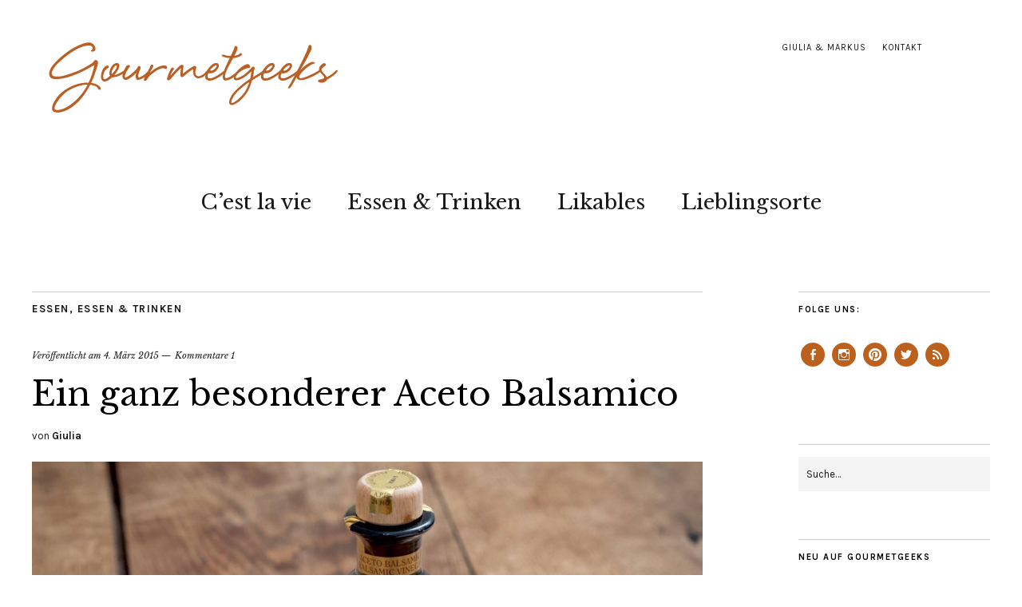

--- FILE ---
content_type: text/html; charset=UTF-8
request_url: https://www.gourmetgeeks.de/ein-ganz-besonderer-aceto-balsamico/
body_size: 16514
content:
<!DOCTYPE html>
<html lang="de">
<head>
	<meta charset="UTF-8" />
	<meta name="viewport" content="width=device-width,initial-scale=1">
	<link rel="profile" href="http://gmpg.org/xfn/11">
	<link rel="pingback" href="https://www.gourmetgeeks.de/xmlrpc.php">
	<!--[if lt IE 9]>
		<script src="https://www.gourmetgeeks.de/wp-content/themes/zuki/js/html5.js"></script>
	<![endif]-->
<meta name='robots' content='index, follow, max-image-preview:large, max-snippet:-1, max-video-preview:-1' />
	<style>img:is([sizes="auto" i], [sizes^="auto," i]) { contain-intrinsic-size: 3000px 1500px }</style>
	
	<!-- This site is optimized with the Yoast SEO plugin v25.3.1 - https://yoast.com/wordpress/plugins/seo/ -->
	<title>Ein ganz besonderer Aceto Balsamico - Gourmetgeeks</title>
	<meta name="description" content="Der Aceto Balsamico di Modena IGP Fondo Montebello - ein wahrer Genuss! Vor einiger Zeit probierten wir den Aceto Balsamico IGP di Modena Fondo Montebello" />
	<link rel="canonical" href="https://www.gourmetgeeks.de/ein-ganz-besonderer-aceto-balsamico/" />
	<meta property="og:locale" content="de_DE" />
	<meta property="og:type" content="article" />
	<meta property="og:title" content="Ein ganz besonderer Aceto Balsamico - Gourmetgeeks" />
	<meta property="og:description" content="Der Aceto Balsamico di Modena IGP Fondo Montebello - ein wahrer Genuss! Vor einiger Zeit probierten wir den Aceto Balsamico IGP di Modena Fondo Montebello" />
	<meta property="og:url" content="https://www.gourmetgeeks.de/ein-ganz-besonderer-aceto-balsamico/" />
	<meta property="og:site_name" content="Gourmetgeeks" />
	<meta property="article:publisher" content="https://www.facebook.com/gourmetgeeks" />
	<meta property="article:published_time" content="2015-03-04T11:48:47+00:00" />
	<meta property="article:modified_time" content="2016-07-14T10:52:57+00:00" />
	<meta property="og:image" content="https://www.gourmetgeeks.de/wp-content/uploads/2015/03/Balsamico24_1.jpg" />
	<meta property="og:image:width" content="1200" />
	<meta property="og:image:height" content="911" />
	<meta property="og:image:type" content="image/jpeg" />
	<meta name="author" content="Giulia" />
	<meta name="twitter:label1" content="Verfasst von" />
	<meta name="twitter:data1" content="Giulia" />
	<meta name="twitter:label2" content="Geschätzte Lesezeit" />
	<meta name="twitter:data2" content="1 Minute" />
	<script type="application/ld+json" class="yoast-schema-graph">{"@context":"https://schema.org","@graph":[{"@type":"WebPage","@id":"https://www.gourmetgeeks.de/ein-ganz-besonderer-aceto-balsamico/","url":"https://www.gourmetgeeks.de/ein-ganz-besonderer-aceto-balsamico/","name":"Ein ganz besonderer Aceto Balsamico - Gourmetgeeks","isPartOf":{"@id":"https://www.gourmetgeeks.de/#website"},"primaryImageOfPage":{"@id":"https://www.gourmetgeeks.de/ein-ganz-besonderer-aceto-balsamico/#primaryimage"},"image":{"@id":"https://www.gourmetgeeks.de/ein-ganz-besonderer-aceto-balsamico/#primaryimage"},"thumbnailUrl":"https://www.gourmetgeeks.de/wp-content/uploads/2015/03/Balsamico24_1.jpg","datePublished":"2015-03-04T11:48:47+00:00","dateModified":"2016-07-14T10:52:57+00:00","author":{"@id":"https://www.gourmetgeeks.de/#/schema/person/20b2eb6b2dbeb91ef39ffb90a6fb1f66"},"description":"Der Aceto Balsamico di Modena IGP Fondo Montebello - ein wahrer Genuss! Vor einiger Zeit probierten wir den Aceto Balsamico IGP di Modena Fondo Montebello","breadcrumb":{"@id":"https://www.gourmetgeeks.de/ein-ganz-besonderer-aceto-balsamico/#breadcrumb"},"inLanguage":"de","potentialAction":[{"@type":"ReadAction","target":["https://www.gourmetgeeks.de/ein-ganz-besonderer-aceto-balsamico/"]}]},{"@type":"ImageObject","inLanguage":"de","@id":"https://www.gourmetgeeks.de/ein-ganz-besonderer-aceto-balsamico/#primaryimage","url":"https://www.gourmetgeeks.de/wp-content/uploads/2015/03/Balsamico24_1.jpg","contentUrl":"https://www.gourmetgeeks.de/wp-content/uploads/2015/03/Balsamico24_1.jpg","width":1200,"height":911,"caption":"Aceto Balsamico"},{"@type":"BreadcrumbList","@id":"https://www.gourmetgeeks.de/ein-ganz-besonderer-aceto-balsamico/#breadcrumb","itemListElement":[{"@type":"ListItem","position":1,"name":"Home","item":"https://www.gourmetgeeks.de/"},{"@type":"ListItem","position":2,"name":"Blog","item":"https://www.gourmetgeeks.de/blog/"},{"@type":"ListItem","position":3,"name":"Ein ganz besonderer Aceto Balsamico"}]},{"@type":"WebSite","@id":"https://www.gourmetgeeks.de/#website","url":"https://www.gourmetgeeks.de/","name":"Gourmetgeeks","description":"C’est la vie, Essen &amp; Trinken, Likables und unsere Lieblingsorte","potentialAction":[{"@type":"SearchAction","target":{"@type":"EntryPoint","urlTemplate":"https://www.gourmetgeeks.de/?s={search_term_string}"},"query-input":{"@type":"PropertyValueSpecification","valueRequired":true,"valueName":"search_term_string"}}],"inLanguage":"de"},{"@type":"Person","@id":"https://www.gourmetgeeks.de/#/schema/person/20b2eb6b2dbeb91ef39ffb90a6fb1f66","name":"Giulia","image":{"@type":"ImageObject","inLanguage":"de","@id":"https://www.gourmetgeeks.de/#/schema/person/image/","url":"https://secure.gravatar.com/avatar/ada25d344f4f4b9c7340e3e64c053a3a00fdc5b7f0a90170f707d60601db0588?s=96&d=mm&r=g","contentUrl":"https://secure.gravatar.com/avatar/ada25d344f4f4b9c7340e3e64c053a3a00fdc5b7f0a90170f707d60601db0588?s=96&d=mm&r=g","caption":"Giulia"},"sameAs":["http://www.gourmetgeeks.de"],"url":"https://www.gourmetgeeks.de/author/giuls/"}]}</script>
	<!-- / Yoast SEO plugin. -->


<link rel='dns-prefetch' href='//secure.gravatar.com' />
<link rel='dns-prefetch' href='//stats.wp.com' />
<link rel='dns-prefetch' href='//fonts.googleapis.com' />
<link rel='dns-prefetch' href='//v0.wordpress.com' />
<link rel="alternate" type="application/rss+xml" title="Gourmetgeeks &raquo; Feed" href="https://www.gourmetgeeks.de/feed/" />
<link rel="alternate" type="application/rss+xml" title="Gourmetgeeks &raquo; Kommentar-Feed" href="https://www.gourmetgeeks.de/comments/feed/" />
<link rel="alternate" type="application/rss+xml" title="Gourmetgeeks &raquo; Ein ganz besonderer Aceto Balsamico-Kommentar-Feed" href="https://www.gourmetgeeks.de/ein-ganz-besonderer-aceto-balsamico/feed/" />
<script type="text/javascript">
/* <![CDATA[ */
window._wpemojiSettings = {"baseUrl":"https:\/\/s.w.org\/images\/core\/emoji\/16.0.1\/72x72\/","ext":".png","svgUrl":"https:\/\/s.w.org\/images\/core\/emoji\/16.0.1\/svg\/","svgExt":".svg","source":{"concatemoji":"https:\/\/www.gourmetgeeks.de\/wp-includes\/js\/wp-emoji-release.min.js?ver=0fe987a75b4cda29721db69ff9412d04"}};
/*! This file is auto-generated */
!function(s,n){var o,i,e;function c(e){try{var t={supportTests:e,timestamp:(new Date).valueOf()};sessionStorage.setItem(o,JSON.stringify(t))}catch(e){}}function p(e,t,n){e.clearRect(0,0,e.canvas.width,e.canvas.height),e.fillText(t,0,0);var t=new Uint32Array(e.getImageData(0,0,e.canvas.width,e.canvas.height).data),a=(e.clearRect(0,0,e.canvas.width,e.canvas.height),e.fillText(n,0,0),new Uint32Array(e.getImageData(0,0,e.canvas.width,e.canvas.height).data));return t.every(function(e,t){return e===a[t]})}function u(e,t){e.clearRect(0,0,e.canvas.width,e.canvas.height),e.fillText(t,0,0);for(var n=e.getImageData(16,16,1,1),a=0;a<n.data.length;a++)if(0!==n.data[a])return!1;return!0}function f(e,t,n,a){switch(t){case"flag":return n(e,"\ud83c\udff3\ufe0f\u200d\u26a7\ufe0f","\ud83c\udff3\ufe0f\u200b\u26a7\ufe0f")?!1:!n(e,"\ud83c\udde8\ud83c\uddf6","\ud83c\udde8\u200b\ud83c\uddf6")&&!n(e,"\ud83c\udff4\udb40\udc67\udb40\udc62\udb40\udc65\udb40\udc6e\udb40\udc67\udb40\udc7f","\ud83c\udff4\u200b\udb40\udc67\u200b\udb40\udc62\u200b\udb40\udc65\u200b\udb40\udc6e\u200b\udb40\udc67\u200b\udb40\udc7f");case"emoji":return!a(e,"\ud83e\udedf")}return!1}function g(e,t,n,a){var r="undefined"!=typeof WorkerGlobalScope&&self instanceof WorkerGlobalScope?new OffscreenCanvas(300,150):s.createElement("canvas"),o=r.getContext("2d",{willReadFrequently:!0}),i=(o.textBaseline="top",o.font="600 32px Arial",{});return e.forEach(function(e){i[e]=t(o,e,n,a)}),i}function t(e){var t=s.createElement("script");t.src=e,t.defer=!0,s.head.appendChild(t)}"undefined"!=typeof Promise&&(o="wpEmojiSettingsSupports",i=["flag","emoji"],n.supports={everything:!0,everythingExceptFlag:!0},e=new Promise(function(e){s.addEventListener("DOMContentLoaded",e,{once:!0})}),new Promise(function(t){var n=function(){try{var e=JSON.parse(sessionStorage.getItem(o));if("object"==typeof e&&"number"==typeof e.timestamp&&(new Date).valueOf()<e.timestamp+604800&&"object"==typeof e.supportTests)return e.supportTests}catch(e){}return null}();if(!n){if("undefined"!=typeof Worker&&"undefined"!=typeof OffscreenCanvas&&"undefined"!=typeof URL&&URL.createObjectURL&&"undefined"!=typeof Blob)try{var e="postMessage("+g.toString()+"("+[JSON.stringify(i),f.toString(),p.toString(),u.toString()].join(",")+"));",a=new Blob([e],{type:"text/javascript"}),r=new Worker(URL.createObjectURL(a),{name:"wpTestEmojiSupports"});return void(r.onmessage=function(e){c(n=e.data),r.terminate(),t(n)})}catch(e){}c(n=g(i,f,p,u))}t(n)}).then(function(e){for(var t in e)n.supports[t]=e[t],n.supports.everything=n.supports.everything&&n.supports[t],"flag"!==t&&(n.supports.everythingExceptFlag=n.supports.everythingExceptFlag&&n.supports[t]);n.supports.everythingExceptFlag=n.supports.everythingExceptFlag&&!n.supports.flag,n.DOMReady=!1,n.readyCallback=function(){n.DOMReady=!0}}).then(function(){return e}).then(function(){var e;n.supports.everything||(n.readyCallback(),(e=n.source||{}).concatemoji?t(e.concatemoji):e.wpemoji&&e.twemoji&&(t(e.twemoji),t(e.wpemoji)))}))}((window,document),window._wpemojiSettings);
/* ]]> */
</script>
<link rel='stylesheet' id='jetpack_related-posts-css' href='https://www.gourmetgeeks.de/wp-content/plugins/jetpack/modules/related-posts/related-posts.css?ver=20240116' type='text/css' media='all' />
<style id='wp-emoji-styles-inline-css' type='text/css'>

	img.wp-smiley, img.emoji {
		display: inline !important;
		border: none !important;
		box-shadow: none !important;
		height: 1em !important;
		width: 1em !important;
		margin: 0 0.07em !important;
		vertical-align: -0.1em !important;
		background: none !important;
		padding: 0 !important;
	}
</style>
<link rel='stylesheet' id='wp-block-library-css' href='https://www.gourmetgeeks.de/wp-includes/css/dist/block-library/style.min.css?ver=0fe987a75b4cda29721db69ff9412d04' type='text/css' media='all' />
<style id='classic-theme-styles-inline-css' type='text/css'>
/*! This file is auto-generated */
.wp-block-button__link{color:#fff;background-color:#32373c;border-radius:9999px;box-shadow:none;text-decoration:none;padding:calc(.667em + 2px) calc(1.333em + 2px);font-size:1.125em}.wp-block-file__button{background:#32373c;color:#fff;text-decoration:none}
</style>
<link rel='stylesheet' id='mediaelement-css' href='https://www.gourmetgeeks.de/wp-includes/js/mediaelement/mediaelementplayer-legacy.min.css?ver=4.2.17' type='text/css' media='all' />
<link rel='stylesheet' id='wp-mediaelement-css' href='https://www.gourmetgeeks.de/wp-includes/js/mediaelement/wp-mediaelement.min.css?ver=0fe987a75b4cda29721db69ff9412d04' type='text/css' media='all' />
<style id='jetpack-sharing-buttons-style-inline-css' type='text/css'>
.jetpack-sharing-buttons__services-list{display:flex;flex-direction:row;flex-wrap:wrap;gap:0;list-style-type:none;margin:5px;padding:0}.jetpack-sharing-buttons__services-list.has-small-icon-size{font-size:12px}.jetpack-sharing-buttons__services-list.has-normal-icon-size{font-size:16px}.jetpack-sharing-buttons__services-list.has-large-icon-size{font-size:24px}.jetpack-sharing-buttons__services-list.has-huge-icon-size{font-size:36px}@media print{.jetpack-sharing-buttons__services-list{display:none!important}}.editor-styles-wrapper .wp-block-jetpack-sharing-buttons{gap:0;padding-inline-start:0}ul.jetpack-sharing-buttons__services-list.has-background{padding:1.25em 2.375em}
</style>
<style id='global-styles-inline-css' type='text/css'>
:root{--wp--preset--aspect-ratio--square: 1;--wp--preset--aspect-ratio--4-3: 4/3;--wp--preset--aspect-ratio--3-4: 3/4;--wp--preset--aspect-ratio--3-2: 3/2;--wp--preset--aspect-ratio--2-3: 2/3;--wp--preset--aspect-ratio--16-9: 16/9;--wp--preset--aspect-ratio--9-16: 9/16;--wp--preset--color--black: #000000;--wp--preset--color--cyan-bluish-gray: #abb8c3;--wp--preset--color--white: #ffffff;--wp--preset--color--pale-pink: #f78da7;--wp--preset--color--vivid-red: #cf2e2e;--wp--preset--color--luminous-vivid-orange: #ff6900;--wp--preset--color--luminous-vivid-amber: #fcb900;--wp--preset--color--light-green-cyan: #7bdcb5;--wp--preset--color--vivid-green-cyan: #00d084;--wp--preset--color--pale-cyan-blue: #8ed1fc;--wp--preset--color--vivid-cyan-blue: #0693e3;--wp--preset--color--vivid-purple: #9b51e0;--wp--preset--gradient--vivid-cyan-blue-to-vivid-purple: linear-gradient(135deg,rgba(6,147,227,1) 0%,rgb(155,81,224) 100%);--wp--preset--gradient--light-green-cyan-to-vivid-green-cyan: linear-gradient(135deg,rgb(122,220,180) 0%,rgb(0,208,130) 100%);--wp--preset--gradient--luminous-vivid-amber-to-luminous-vivid-orange: linear-gradient(135deg,rgba(252,185,0,1) 0%,rgba(255,105,0,1) 100%);--wp--preset--gradient--luminous-vivid-orange-to-vivid-red: linear-gradient(135deg,rgba(255,105,0,1) 0%,rgb(207,46,46) 100%);--wp--preset--gradient--very-light-gray-to-cyan-bluish-gray: linear-gradient(135deg,rgb(238,238,238) 0%,rgb(169,184,195) 100%);--wp--preset--gradient--cool-to-warm-spectrum: linear-gradient(135deg,rgb(74,234,220) 0%,rgb(151,120,209) 20%,rgb(207,42,186) 40%,rgb(238,44,130) 60%,rgb(251,105,98) 80%,rgb(254,248,76) 100%);--wp--preset--gradient--blush-light-purple: linear-gradient(135deg,rgb(255,206,236) 0%,rgb(152,150,240) 100%);--wp--preset--gradient--blush-bordeaux: linear-gradient(135deg,rgb(254,205,165) 0%,rgb(254,45,45) 50%,rgb(107,0,62) 100%);--wp--preset--gradient--luminous-dusk: linear-gradient(135deg,rgb(255,203,112) 0%,rgb(199,81,192) 50%,rgb(65,88,208) 100%);--wp--preset--gradient--pale-ocean: linear-gradient(135deg,rgb(255,245,203) 0%,rgb(182,227,212) 50%,rgb(51,167,181) 100%);--wp--preset--gradient--electric-grass: linear-gradient(135deg,rgb(202,248,128) 0%,rgb(113,206,126) 100%);--wp--preset--gradient--midnight: linear-gradient(135deg,rgb(2,3,129) 0%,rgb(40,116,252) 100%);--wp--preset--font-size--small: 13px;--wp--preset--font-size--medium: 20px;--wp--preset--font-size--large: 36px;--wp--preset--font-size--x-large: 42px;--wp--preset--spacing--20: 0.44rem;--wp--preset--spacing--30: 0.67rem;--wp--preset--spacing--40: 1rem;--wp--preset--spacing--50: 1.5rem;--wp--preset--spacing--60: 2.25rem;--wp--preset--spacing--70: 3.38rem;--wp--preset--spacing--80: 5.06rem;--wp--preset--shadow--natural: 6px 6px 9px rgba(0, 0, 0, 0.2);--wp--preset--shadow--deep: 12px 12px 50px rgba(0, 0, 0, 0.4);--wp--preset--shadow--sharp: 6px 6px 0px rgba(0, 0, 0, 0.2);--wp--preset--shadow--outlined: 6px 6px 0px -3px rgba(255, 255, 255, 1), 6px 6px rgba(0, 0, 0, 1);--wp--preset--shadow--crisp: 6px 6px 0px rgba(0, 0, 0, 1);}:where(.is-layout-flex){gap: 0.5em;}:where(.is-layout-grid){gap: 0.5em;}body .is-layout-flex{display: flex;}.is-layout-flex{flex-wrap: wrap;align-items: center;}.is-layout-flex > :is(*, div){margin: 0;}body .is-layout-grid{display: grid;}.is-layout-grid > :is(*, div){margin: 0;}:where(.wp-block-columns.is-layout-flex){gap: 2em;}:where(.wp-block-columns.is-layout-grid){gap: 2em;}:where(.wp-block-post-template.is-layout-flex){gap: 1.25em;}:where(.wp-block-post-template.is-layout-grid){gap: 1.25em;}.has-black-color{color: var(--wp--preset--color--black) !important;}.has-cyan-bluish-gray-color{color: var(--wp--preset--color--cyan-bluish-gray) !important;}.has-white-color{color: var(--wp--preset--color--white) !important;}.has-pale-pink-color{color: var(--wp--preset--color--pale-pink) !important;}.has-vivid-red-color{color: var(--wp--preset--color--vivid-red) !important;}.has-luminous-vivid-orange-color{color: var(--wp--preset--color--luminous-vivid-orange) !important;}.has-luminous-vivid-amber-color{color: var(--wp--preset--color--luminous-vivid-amber) !important;}.has-light-green-cyan-color{color: var(--wp--preset--color--light-green-cyan) !important;}.has-vivid-green-cyan-color{color: var(--wp--preset--color--vivid-green-cyan) !important;}.has-pale-cyan-blue-color{color: var(--wp--preset--color--pale-cyan-blue) !important;}.has-vivid-cyan-blue-color{color: var(--wp--preset--color--vivid-cyan-blue) !important;}.has-vivid-purple-color{color: var(--wp--preset--color--vivid-purple) !important;}.has-black-background-color{background-color: var(--wp--preset--color--black) !important;}.has-cyan-bluish-gray-background-color{background-color: var(--wp--preset--color--cyan-bluish-gray) !important;}.has-white-background-color{background-color: var(--wp--preset--color--white) !important;}.has-pale-pink-background-color{background-color: var(--wp--preset--color--pale-pink) !important;}.has-vivid-red-background-color{background-color: var(--wp--preset--color--vivid-red) !important;}.has-luminous-vivid-orange-background-color{background-color: var(--wp--preset--color--luminous-vivid-orange) !important;}.has-luminous-vivid-amber-background-color{background-color: var(--wp--preset--color--luminous-vivid-amber) !important;}.has-light-green-cyan-background-color{background-color: var(--wp--preset--color--light-green-cyan) !important;}.has-vivid-green-cyan-background-color{background-color: var(--wp--preset--color--vivid-green-cyan) !important;}.has-pale-cyan-blue-background-color{background-color: var(--wp--preset--color--pale-cyan-blue) !important;}.has-vivid-cyan-blue-background-color{background-color: var(--wp--preset--color--vivid-cyan-blue) !important;}.has-vivid-purple-background-color{background-color: var(--wp--preset--color--vivid-purple) !important;}.has-black-border-color{border-color: var(--wp--preset--color--black) !important;}.has-cyan-bluish-gray-border-color{border-color: var(--wp--preset--color--cyan-bluish-gray) !important;}.has-white-border-color{border-color: var(--wp--preset--color--white) !important;}.has-pale-pink-border-color{border-color: var(--wp--preset--color--pale-pink) !important;}.has-vivid-red-border-color{border-color: var(--wp--preset--color--vivid-red) !important;}.has-luminous-vivid-orange-border-color{border-color: var(--wp--preset--color--luminous-vivid-orange) !important;}.has-luminous-vivid-amber-border-color{border-color: var(--wp--preset--color--luminous-vivid-amber) !important;}.has-light-green-cyan-border-color{border-color: var(--wp--preset--color--light-green-cyan) !important;}.has-vivid-green-cyan-border-color{border-color: var(--wp--preset--color--vivid-green-cyan) !important;}.has-pale-cyan-blue-border-color{border-color: var(--wp--preset--color--pale-cyan-blue) !important;}.has-vivid-cyan-blue-border-color{border-color: var(--wp--preset--color--vivid-cyan-blue) !important;}.has-vivid-purple-border-color{border-color: var(--wp--preset--color--vivid-purple) !important;}.has-vivid-cyan-blue-to-vivid-purple-gradient-background{background: var(--wp--preset--gradient--vivid-cyan-blue-to-vivid-purple) !important;}.has-light-green-cyan-to-vivid-green-cyan-gradient-background{background: var(--wp--preset--gradient--light-green-cyan-to-vivid-green-cyan) !important;}.has-luminous-vivid-amber-to-luminous-vivid-orange-gradient-background{background: var(--wp--preset--gradient--luminous-vivid-amber-to-luminous-vivid-orange) !important;}.has-luminous-vivid-orange-to-vivid-red-gradient-background{background: var(--wp--preset--gradient--luminous-vivid-orange-to-vivid-red) !important;}.has-very-light-gray-to-cyan-bluish-gray-gradient-background{background: var(--wp--preset--gradient--very-light-gray-to-cyan-bluish-gray) !important;}.has-cool-to-warm-spectrum-gradient-background{background: var(--wp--preset--gradient--cool-to-warm-spectrum) !important;}.has-blush-light-purple-gradient-background{background: var(--wp--preset--gradient--blush-light-purple) !important;}.has-blush-bordeaux-gradient-background{background: var(--wp--preset--gradient--blush-bordeaux) !important;}.has-luminous-dusk-gradient-background{background: var(--wp--preset--gradient--luminous-dusk) !important;}.has-pale-ocean-gradient-background{background: var(--wp--preset--gradient--pale-ocean) !important;}.has-electric-grass-gradient-background{background: var(--wp--preset--gradient--electric-grass) !important;}.has-midnight-gradient-background{background: var(--wp--preset--gradient--midnight) !important;}.has-small-font-size{font-size: var(--wp--preset--font-size--small) !important;}.has-medium-font-size{font-size: var(--wp--preset--font-size--medium) !important;}.has-large-font-size{font-size: var(--wp--preset--font-size--large) !important;}.has-x-large-font-size{font-size: var(--wp--preset--font-size--x-large) !important;}
:where(.wp-block-post-template.is-layout-flex){gap: 1.25em;}:where(.wp-block-post-template.is-layout-grid){gap: 1.25em;}
:where(.wp-block-columns.is-layout-flex){gap: 2em;}:where(.wp-block-columns.is-layout-grid){gap: 2em;}
:root :where(.wp-block-pullquote){font-size: 1.5em;line-height: 1.6;}
</style>
<link rel='stylesheet' id='zuki-flex-slider-style-css' href='https://www.gourmetgeeks.de/wp-content/themes/zuki/js/flex-slider/flexslider.css?ver=0fe987a75b4cda29721db69ff9412d04' type='text/css' media='all' />
<link rel='stylesheet' id='zuki-fonts-css' href='//fonts.googleapis.com/css?family=Libre+Baskerville%3A400%2C700%2C400italic%7CKarla%3A400%2C400italic%2C700%2C700italic%26subset%3Dlatin%2Clatin-ext&#038;subset=latin%2Clatin-ext' type='text/css' media='all' />
<link rel='stylesheet' id='genericons-css' href='https://www.gourmetgeeks.de/wp-content/plugins/jetpack/_inc/genericons/genericons/genericons.css?ver=3.1' type='text/css' media='all' />
<link rel='stylesheet' id='zuki-style-css' href='https://www.gourmetgeeks.de/wp-content/themes/zuki/style.css?ver=20140630' type='text/css' media='all' />
<style id='akismet-widget-style-inline-css' type='text/css'>

			.a-stats {
				--akismet-color-mid-green: #357b49;
				--akismet-color-white: #fff;
				--akismet-color-light-grey: #f6f7f7;

				max-width: 350px;
				width: auto;
			}

			.a-stats * {
				all: unset;
				box-sizing: border-box;
			}

			.a-stats strong {
				font-weight: 600;
			}

			.a-stats a.a-stats__link,
			.a-stats a.a-stats__link:visited,
			.a-stats a.a-stats__link:active {
				background: var(--akismet-color-mid-green);
				border: none;
				box-shadow: none;
				border-radius: 8px;
				color: var(--akismet-color-white);
				cursor: pointer;
				display: block;
				font-family: -apple-system, BlinkMacSystemFont, 'Segoe UI', 'Roboto', 'Oxygen-Sans', 'Ubuntu', 'Cantarell', 'Helvetica Neue', sans-serif;
				font-weight: 500;
				padding: 12px;
				text-align: center;
				text-decoration: none;
				transition: all 0.2s ease;
			}

			/* Extra specificity to deal with TwentyTwentyOne focus style */
			.widget .a-stats a.a-stats__link:focus {
				background: var(--akismet-color-mid-green);
				color: var(--akismet-color-white);
				text-decoration: none;
			}

			.a-stats a.a-stats__link:hover {
				filter: brightness(110%);
				box-shadow: 0 4px 12px rgba(0, 0, 0, 0.06), 0 0 2px rgba(0, 0, 0, 0.16);
			}

			.a-stats .count {
				color: var(--akismet-color-white);
				display: block;
				font-size: 1.5em;
				line-height: 1.4;
				padding: 0 13px;
				white-space: nowrap;
			}
		
</style>
<link rel='stylesheet' id='tablepress-default-css' href='https://www.gourmetgeeks.de/wp-content/tablepress-combined.min.css?ver=16' type='text/css' media='all' />
<link rel='stylesheet' id='sharedaddy-css' href='https://www.gourmetgeeks.de/wp-content/plugins/jetpack/modules/sharedaddy/sharing.css?ver=14.7' type='text/css' media='all' />
<link rel='stylesheet' id='social-logos-css' href='https://www.gourmetgeeks.de/wp-content/plugins/jetpack/_inc/social-logos/social-logos.min.css?ver=14.7' type='text/css' media='all' />
<script type="text/javascript" id="jetpack_related-posts-js-extra">
/* <![CDATA[ */
var related_posts_js_options = {"post_heading":"h4"};
/* ]]> */
</script>
<script type="text/javascript" src="https://www.gourmetgeeks.de/wp-content/plugins/jetpack/_inc/build/related-posts/related-posts.min.js?ver=20240116" id="jetpack_related-posts-js"></script>
<script type="text/javascript" src="https://www.gourmetgeeks.de/wp-content/plugins/wp-retina-2x/app/picturefill.min.js?ver=1741979752" id="wr2x-picturefill-js-js"></script>
<script type="text/javascript" src="https://www.gourmetgeeks.de/wp-includes/js/jquery/jquery.min.js?ver=3.7.1" id="jquery-core-js"></script>
<script type="text/javascript" src="https://www.gourmetgeeks.de/wp-includes/js/jquery/jquery-migrate.min.js?ver=3.4.1" id="jquery-migrate-js"></script>
<script type="text/javascript" src="https://www.gourmetgeeks.de/wp-content/themes/zuki/js/jquery.fitvids.js?ver=1.1" id="zuki-fitvids-js"></script>
<script type="text/javascript" src="https://www.gourmetgeeks.de/wp-content/themes/zuki/js/flex-slider/jquery.flexslider-min.js?ver=0fe987a75b4cda29721db69ff9412d04" id="zuki-flex-slider-js"></script>
<script type="text/javascript" src="https://www.gourmetgeeks.de/wp-content/themes/zuki/js/functions.js?ver=20140426" id="zuki-script-js"></script>
<link rel="https://api.w.org/" href="https://www.gourmetgeeks.de/wp-json/" /><link rel="alternate" title="JSON" type="application/json" href="https://www.gourmetgeeks.de/wp-json/wp/v2/posts/226" /><link rel="EditURI" type="application/rsd+xml" title="RSD" href="https://www.gourmetgeeks.de/xmlrpc.php?rsd" />

<link rel='shortlink' href='https://wp.me/p5AATr-3E' />
<link rel="alternate" title="oEmbed (JSON)" type="application/json+oembed" href="https://www.gourmetgeeks.de/wp-json/oembed/1.0/embed?url=https%3A%2F%2Fwww.gourmetgeeks.de%2Fein-ganz-besonderer-aceto-balsamico%2F" />
<link rel="alternate" title="oEmbed (XML)" type="text/xml+oembed" href="https://www.gourmetgeeks.de/wp-json/oembed/1.0/embed?url=https%3A%2F%2Fwww.gourmetgeeks.de%2Fein-ganz-besonderer-aceto-balsamico%2F&#038;format=xml" />
	<style>img#wpstats{display:none}</style>
			<style type="text/css">
		.widget-area p.summary a,
		.entry-content p a,
		.entry-content li a,
		.page .entry-content p a,
		blockquote cite a,
		.textwidget a,
		#comments .comment-text a,
		.authorbox p.author-description a {color: #bb601d;}
		.widget_zuki_recentposts_color .bg-wrap {background: ;}
		.archive-menu-content {background: #f7f0e4;}
	</style>
			<style type="text/css" id="zuki-header-css">
			#site-title h1,
		#site-title h2.site-description {
			display: none;
		}

		</style>
	<style type="text/css" id="custom-background-css">
body.custom-background { background-color: #ffffff; }
</style>
	<link rel="icon" href="https://www.gourmetgeeks.de/wp-content/uploads/2017/05/cropped-logo-gourmetgeeks-32x32.png" sizes="32x32" />
<link rel="icon" href="https://www.gourmetgeeks.de/wp-content/uploads/2017/05/cropped-logo-gourmetgeeks-192x192.png" sizes="192x192" />
<link rel="apple-touch-icon" href="https://www.gourmetgeeks.de/wp-content/uploads/2017/05/cropped-logo-gourmetgeeks-180x180.png" />
<meta name="msapplication-TileImage" content="https://www.gourmetgeeks.de/wp-content/uploads/2017/05/cropped-logo-gourmetgeeks-270x270.png" />
</head>

<body class="wp-singular post-template-default single single-post postid-226 single-format-standard custom-background wp-theme-zuki">

	<div id="container">

		<header id="masthead" class="cf" role="banner">

							<nav id="header-top-nav">
					<ul id="menu-headmenu" class="menu"><li id="menu-item-88" class="menu-item menu-item-type-post_type menu-item-object-page menu-item-88"><a href="https://www.gourmetgeeks.de/ueber-uns/">Giulia &#038; Markus</a></li>
<li id="menu-item-87" class="menu-item menu-item-type-post_type menu-item-object-page menu-item-87"><a href="https://www.gourmetgeeks.de/kontakt/">Kontakt</a></li>
</ul>				</nav><!-- end #header-top -->
			
			<div id="site-title">
							<div id="site-header">
					<a href="https://www.gourmetgeeks.de/" rel="home"><img src="https://www.gourmetgeeks.de/wp-content/uploads/2015/02/cropped-logo_karamell.png" width="400" height="100" alt=""></a>
				</div><!-- end #site-header -->
							<h1><a href="https://www.gourmetgeeks.de/" title="Gourmetgeeks">Gourmetgeeks</a></h1>
							<h2 class="site-description">C’est la vie, Essen &amp; Trinken, Likables und unsere Lieblingsorte</h2>
						</div><!-- end #site-title -->

			<a href="#menuopen" id="mobile-menu-toggle"><span>Menü</span></a>

			<div id="mobile-menu-wrap" class="cf">
									<div class="search-box">
						<a href="#" id="search-toggle"><span>Suche</span></a>
						
<form method="get" id="searchform" class="searchform" action="https://www.gourmetgeeks.de/" role="search">
	<label for="s" class="screen-reader-text"><span>Suche</span></label>
	<input type="text" class="search-field" name="s" id="s" placeholder="Suche&hellip;" />
	<input type="submit" class="submit" name="submit" id="searchsubmit" value="Suche" />
</form>					</div><!-- end .search-box -->
								<nav id="site-nav" class="cf">
					<ul id="menu-main" class="nav-menu"><li id="menu-item-4307" class="menu-item menu-item-type-taxonomy menu-item-object-category menu-item-4307"><a href="https://www.gourmetgeeks.de/category/c-est-la-vie/">C&#8217;est la vie</a></li>
<li id="menu-item-3282" class="menu-item menu-item-type-taxonomy menu-item-object-category current-post-ancestor current-menu-parent current-post-parent menu-item-has-children menu-item-3282"><a href="https://www.gourmetgeeks.de/category/essen-und-trinken/">Essen &#038; Trinken</a>
<ul class="sub-menu">
	<li id="menu-item-30" class="menu-item menu-item-type-taxonomy menu-item-object-category menu-item-30"><a href="https://www.gourmetgeeks.de/category/rezepte/">Rezepte</a></li>
</ul>
</li>
<li id="menu-item-4308" class="menu-item menu-item-type-taxonomy menu-item-object-category menu-item-4308"><a href="https://www.gourmetgeeks.de/category/likables/">Likables</a></li>
<li id="menu-item-29" class="menu-item menu-item-type-taxonomy menu-item-object-category menu-item-29"><a href="https://www.gourmetgeeks.de/category/places/">Lieblingsorte</a></li>
</ul>				</nav><!-- end #site-nav -->
				<a href="#menuclose" id="mobile-menu-close"><span>Menü schiessen</span></a>
			</div><!-- end #mobile-menu-wrap -->

			
		</header><!-- end #masthead -->

<div id="main-wrap">
	<div id="primary" class="site-content cf" role="main">
		
<article id="post-226" class="post-226 post type-post status-publish format-standard has-post-thumbnail hentry category-essen category-essen-und-trinken">

	<header class="entry-header">
		<div class="entry-cats">
			<a href="https://www.gourmetgeeks.de/category/essen/" rel="category tag">Essen</a>, <a href="https://www.gourmetgeeks.de/category/essen-und-trinken/" rel="category tag">Essen &amp; Trinken</a>		</div><!-- end .entry-cats -->

		<div class="entry-date">
			Veröffentlicht am <a href="https://www.gourmetgeeks.de/ein-ganz-besonderer-aceto-balsamico/">4. März 2015</a>
		</div><!-- end .entry-date -->
					<div class="entry-comments">
				<a href="https://www.gourmetgeeks.de/ein-ganz-besonderer-aceto-balsamico/#comments">Kommentare 1</a>			</div><!-- end .entry-comments -->
				
		<h1 class="entry-title">Ein ganz besonderer Aceto Balsamico</h1>
		<div class="entry-author">
			von <a href="https://www.gourmetgeeks.de/author/giuls/" title="Alle Artikel von Giulia">Giulia</a>		</div><!-- end .entry-author -->
	</header><!-- end .entry-header -->

			<div class="entry-thumbnail">
			<a href="https://www.gourmetgeeks.de/ein-ganz-besonderer-aceto-balsamico/" title="Permalink zu Ein ganz besonderer Aceto Balsamico"><img width="1200" height="911" src="https://www.gourmetgeeks.de/wp-content/uploads/2015/03/Balsamico24_1.jpg" class="attachment-post-thumbnail size-post-thumbnail wp-post-image" alt="Aceto Balsamico" decoding="async" srcset="https://www.gourmetgeeks.de/wp-content/uploads/2015/03/Balsamico24_1.jpg 1200w, https://www.gourmetgeeks.de/wp-content/uploads/2015/03/Balsamico24_1-300x228.jpg 300w, https://www.gourmetgeeks.de/wp-content/uploads/2015/03/Balsamico24_1-768x583.jpg 768w, https://www.gourmetgeeks.de/wp-content/uploads/2015/03/Balsamico24_1-1024x777.jpg 1024w, https://www.gourmetgeeks.de/wp-content/uploads/2015/03/Balsamico24_1-300x228@2x.jpg 600w" sizes="(max-width: 1200px) 100vw, 1200px" data-attachment-id="357" data-permalink="https://www.gourmetgeeks.de/ein-ganz-besonderer-aceto-balsamico/balsamico24_1/" data-orig-file="https://www.gourmetgeeks.de/wp-content/uploads/2015/03/Balsamico24_1.jpg" data-orig-size="1200,911" data-comments-opened="1" data-image-meta="{&quot;aperture&quot;:&quot;0&quot;,&quot;credit&quot;:&quot;&quot;,&quot;camera&quot;:&quot;&quot;,&quot;caption&quot;:&quot;&quot;,&quot;created_timestamp&quot;:&quot;1425426178&quot;,&quot;copyright&quot;:&quot;&quot;,&quot;focal_length&quot;:&quot;0&quot;,&quot;iso&quot;:&quot;0&quot;,&quot;shutter_speed&quot;:&quot;0&quot;,&quot;title&quot;:&quot;&quot;,&quot;orientation&quot;:&quot;1&quot;}" data-image-title="Aceto Balsamico" data-image-description="" data-image-caption="" data-medium-file="https://www.gourmetgeeks.de/wp-content/uploads/2015/03/Balsamico24_1-300x228.jpg" data-large-file="https://www.gourmetgeeks.de/wp-content/uploads/2015/03/Balsamico24_1-1024x777.jpg" /></a>
		</div><!-- end .entry-thumbnail -->
	
	<div class="entry-content">
		<h2>Vor einiger Zeit probierten wir zum ersten Mal den Aceto Balsamico IGP di Modena Fondo Montebello und waren begeistert.</h2>
<p>Er schmeckt uns so gut, dass wir nicht nur unser Tomate-Mozzarella damit verfeinern, sondern ihn auch gerne mal pur, auf gutem Käse oder mit Brot essen. Der Balsamico hat genau die richtige Ausgewogenheit zwischen Säure und Süße. Durch seine sirupartige Konsistenz sieht es außerdem toll aus, wenn man seine Speisen damit übergießt &#8211; wir haben fast alle unsere Speisen damit übergossen, sodass unsere erste Flasche auch in kürzester Zeit leer war. In Zukunft werden wir noch testen, wie er über Obstsalat und in Saucen schmeckt.<br />
Auf Grund des hohen Preises verwenden wir ihn sparsam für besondere Köstlichkeiten. In einfachen Salaten oder bei unseren selbstgemachten <a href="https://www.gourmetgeeks.de/die-weltbesten-balsamico-zwiebeln/">Balsamico Zwiebeln</a> verwenden wir einen normalen Balsamico.<br />
Zur Zeit steht er in unserer Küche zwischen den Olivenölen und die schöne Flasche macht dort richtig was her.<br />
Von allen Balsamicos, die wir bisher probiert haben, ist dieser unser klarer Favorit und darf in unserer Küche nicht mehr fehlen.</p>
<div id="attachment_358" style="width: 850px" class="wp-caption aligncenter"><a href="https://www.gourmetgeeks.de/wp-content/uploads/2015/03/Balsamico24_2.jpg"><img decoding="async" aria-describedby="caption-attachment-358" data-attachment-id="358" data-permalink="https://www.gourmetgeeks.de/ein-ganz-besonderer-aceto-balsamico/balsamico24_2/" data-orig-file="https://www.gourmetgeeks.de/wp-content/uploads/2015/03/Balsamico24_2.jpg" data-orig-size="1200,800" data-comments-opened="1" data-image-meta="{&quot;aperture&quot;:&quot;5.6&quot;,&quot;credit&quot;:&quot;&quot;,&quot;camera&quot;:&quot;X100T&quot;,&quot;caption&quot;:&quot;&quot;,&quot;created_timestamp&quot;:&quot;1424810623&quot;,&quot;copyright&quot;:&quot;&quot;,&quot;focal_length&quot;:&quot;23&quot;,&quot;iso&quot;:&quot;200&quot;,&quot;shutter_speed&quot;:&quot;0.05&quot;,&quot;title&quot;:&quot;&quot;,&quot;orientation&quot;:&quot;1&quot;}" data-image-title="Aceto Balsamico" data-image-description="" data-image-caption="" data-medium-file="https://www.gourmetgeeks.de/wp-content/uploads/2015/03/Balsamico24_2-300x200.jpg" data-large-file="https://www.gourmetgeeks.de/wp-content/uploads/2015/03/Balsamico24_2-1024x683.jpg" class="wp-image-358 size-large" src="https://www.gourmetgeeks.de/wp-content/uploads/2015/03/Balsamico24_2-1024x683.jpg" alt="Aceto Balsamico" width="840" height="560" srcset="https://www.gourmetgeeks.de/wp-content/uploads/2015/03/Balsamico24_2-1024x683.jpg 1024w, https://www.gourmetgeeks.de/wp-content/uploads/2015/03/Balsamico24_2-300x200.jpg 300w, https://www.gourmetgeeks.de/wp-content/uploads/2015/03/Balsamico24_2-768x512.jpg 768w, https://www.gourmetgeeks.de/wp-content/uploads/2015/03/Balsamico24_2-840x560.jpg 840w, https://www.gourmetgeeks.de/wp-content/uploads/2015/03/Balsamico24_2.jpg 1200w, https://www.gourmetgeeks.de/wp-content/uploads/2015/03/Balsamico24_2-300x200@2x.jpg 600w" sizes="(max-width: 840px) 100vw, 840px" /></a><p id="caption-attachment-358" class="wp-caption-text">Tomate Mozarella wird zur Köstlichkeit</p></div>
<p>Unsere Empfehlung: Probiert den Balsamico unbedingt mit Tomate-Mozzarella &#8211; ein wahrer Genuss!</p>
<p>Es gibt verschiedene Sorten des Fondo Montebello, wir haben uns für die gelbe Flasche mit 250ml des 13 Jahre alten Balsamico entschieden. Die Flasche trägt den Zusatz IGP, welches die italienische Abkürzung für die geschützte geographische Ursprungsangabe ist. Das versichert uns, dass der Balsamico auch wirklich aus der Provinz Modena stammt.</p>
<p>Preislich liegt er bei 23,95 Euro für 250ml bei unserer <a title="Bester Balsamico" href="http://www.xn--kse-und-wein-gcb.de/">Klöcker’s Kaas Kate</a> in Essen-Werden (wo wir ihn immer holen und dabei Käse naschen).</p>
<div class="sharedaddy sd-sharing-enabled"><div class="robots-nocontent sd-block sd-social sd-social-icon sd-sharing"><h3 class="sd-title">Teilen:</h3><div class="sd-content"><ul><li><a href="#" class="sharing-anchor sd-button share-more"><span>Teilen</span></a></li><li class="share-end"></li></ul><div class="sharing-hidden"><div class="inner" style="display: none;"><ul><li class="share-facebook"><a rel="nofollow noopener noreferrer"
				data-shared="sharing-facebook-226"
				class="share-facebook sd-button share-icon no-text"
				href="https://www.gourmetgeeks.de/ein-ganz-besonderer-aceto-balsamico/?share=facebook"
				target="_blank"
				aria-labelledby="sharing-facebook-226"
				>
				<span id="sharing-facebook-226" hidden>Klick, um auf Facebook zu teilen (Wird in neuem Fenster geöffnet)</span>
				<span>Facebook</span>
			</a></li><li class="share-twitter"><a rel="nofollow noopener noreferrer"
				data-shared="sharing-twitter-226"
				class="share-twitter sd-button share-icon no-text"
				href="https://www.gourmetgeeks.de/ein-ganz-besonderer-aceto-balsamico/?share=twitter"
				target="_blank"
				aria-labelledby="sharing-twitter-226"
				>
				<span id="sharing-twitter-226" hidden>Klicke, um auf X zu teilen (Wird in neuem Fenster geöffnet)</span>
				<span>X</span>
			</a></li><li class="share-pinterest"><a rel="nofollow noopener noreferrer"
				data-shared="sharing-pinterest-226"
				class="share-pinterest sd-button share-icon no-text"
				href="https://www.gourmetgeeks.de/ein-ganz-besonderer-aceto-balsamico/?share=pinterest"
				target="_blank"
				aria-labelledby="sharing-pinterest-226"
				>
				<span id="sharing-pinterest-226" hidden>Klick, um auf Pinterest zu teilen (Wird in neuem Fenster geöffnet)</span>
				<span>Pinterest</span>
			</a></li><li class="share-pocket"><a rel="nofollow noopener noreferrer"
				data-shared="sharing-pocket-226"
				class="share-pocket sd-button share-icon no-text"
				href="https://www.gourmetgeeks.de/ein-ganz-besonderer-aceto-balsamico/?share=pocket"
				target="_blank"
				aria-labelledby="sharing-pocket-226"
				>
				<span id="sharing-pocket-226" hidden>Klick, um auf Pocket zu teilen (Wird in neuem Fenster geöffnet)</span>
				<span>Pocket</span>
			</a></li><li class="share-end"></li></ul></div></div></div></div></div>
<div id='jp-relatedposts' class='jp-relatedposts' >
	<h3 class="jp-relatedposts-headline"><em>Ähnliche Beiträge</em></h3>
</div>			</div><!-- end .entry-content -->

	<footer class="entry-meta">
		<div class="entry-cats">
			<span>Kategorie: </span><a href="https://www.gourmetgeeks.de/category/essen/" rel="category tag">Essen</a>, <a href="https://www.gourmetgeeks.de/category/essen-und-trinken/" rel="category tag">Essen &amp; Trinken</a>		</div><!-- end .entry-cats -->
		
			</footer><!-- end .entry-meta -->
</article><!-- end .post-226 -->
	<div id="comments" class="comments-area">

	
	<h3 class="comments-title">
		1 Kommentare	</h3>

	<ol class="commentlist">
			<li class="pingback">
		<p><span>Pingback:</span> <a href="http://www.gourmetgeeks.de/olivenoel-no-23-bio/" class="url" rel="ugc">Olivenöl No. 23 (Bio) - Gourmetgeeks</a></p>
		<p class="pingback-edit"></p>
	</li><!-- #comment-## -->
	</ol><!-- end .comment-list -->

		
	
	
		<div id="respond" class="comment-respond">
		<h3 id="reply-title" class="comment-reply-title">Schreibe einen Kommentar <small><a rel="nofollow" id="cancel-comment-reply-link" href="/ein-ganz-besonderer-aceto-balsamico/#respond" style="display:none;">Antwort abbrechen</a></small></h3><form action="https://www.gourmetgeeks.de/wp-comments-post.php" method="post" id="commentform" class="comment-form"><p class="comment-notes"><span id="email-notes">Deine E-Mail-Adresse wird nicht veröffentlicht.</span> <span class="required-field-message">Erforderliche Felder sind mit <span class="required">*</span> markiert</span></p><p class="comment-form-comment"><label for="comment">Kommentar <span class="required">*</span></label> <textarea id="comment" name="comment" cols="45" rows="8" maxlength="65525" required="required"></textarea></p><p class="comment-form-author"><label for="author">Name <span class="required">*</span></label> <input id="author" name="author" type="text" value="" size="30" maxlength="245" autocomplete="name" required="required" /></p>
<p class="comment-form-email"><label for="email">E-Mail-Adresse <span class="required">*</span></label> <input id="email" name="email" type="text" value="" size="30" maxlength="100" aria-describedby="email-notes" autocomplete="email" required="required" /></p>
<p class="comment-form-url"><label for="url">Website</label> <input id="url" name="url" type="text" value="" size="30" maxlength="200" autocomplete="url" /></p>
<p class="comment-subscription-form"><input type="checkbox" name="subscribe_comments" id="subscribe_comments" value="subscribe" style="width: auto; -moz-appearance: checkbox; -webkit-appearance: checkbox;" /> <label class="subscribe-label" id="subscribe-label" for="subscribe_comments">Benachrichtige mich über nachfolgende Kommentare via E-Mail.</label></p><p class="comment-subscription-form"><input type="checkbox" name="subscribe_blog" id="subscribe_blog" value="subscribe" style="width: auto; -moz-appearance: checkbox; -webkit-appearance: checkbox;" /> <label class="subscribe-label" id="subscribe-blog-label" for="subscribe_blog">Benachrichtige mich über neue Beiträge via E-Mail.</label></p><p class="form-submit"><input name="submit" type="submit" id="submit" class="submit" value="Kommentar abschicken" /> <input type='hidden' name='comment_post_ID' value='226' id='comment_post_ID' />
<input type='hidden' name='comment_parent' id='comment_parent' value='0' />
</p><p style="display: none;"><input type="hidden" id="akismet_comment_nonce" name="akismet_comment_nonce" value="a31930adfd" /></p><p style="display: none !important;" class="akismet-fields-container" data-prefix="ak_"><label>&#916;<textarea name="ak_hp_textarea" cols="45" rows="8" maxlength="100"></textarea></label><input type="hidden" id="ak_js_1" name="ak_js" value="137"/><script>document.getElementById( "ak_js_1" ).setAttribute( "value", ( new Date() ).getTime() );</script></p></form>	</div><!-- #respond -->
	<p class="akismet_comment_form_privacy_notice">Diese Seite verwendet Akismet, um Spam zu reduzieren. <a href="https://akismet.com/privacy/" target="_blank" rel="nofollow noopener">Erfahre, wie deine Kommentardaten verarbeitet werden.</a>.</p>
	</div><!-- #comments .comments-area -->

			<div class="nav-wrap cf">
		<nav id="nav-single">
			<div class="nav-previous"><a href="https://www.gourmetgeeks.de/die-weltbesten-balsamico-zwiebeln/" rel="prev"><span class="meta-nav">Vorheriger Artikel</span>Die weltbesten Balsamico Zwiebeln!</a></div>
			<div class="nav-next"><a href="https://www.gourmetgeeks.de/floetenkessel-nostalgie-pur/" rel="next"><span class="meta-nav">Nächster Artikel</span>Flötenkessel: Nostalgie pur</a></div>
		</nav><!-- #nav-single -->
	</div><!-- end .nav-wrap -->
	
	</div><!-- end #primary -->

<div id="blog-sidebar" class="default-sidebar widget-area" role="complementary">
	<aside id="nav_menu-2" class="widget widget_nav_menu"><h3 class="widget-title">Folge uns:</h3><div class="menu-social-container"><ul id="menu-social" class="menu"><li id="menu-item-33" class="menu-item menu-item-type-custom menu-item-object-custom menu-item-33"><a href="http://www.facebook.com/gourmetgeeks">Facebook</a></li>
<li id="menu-item-34" class="menu-item menu-item-type-custom menu-item-object-custom menu-item-34"><a href="http://www.instagram.com/gourmetgeeks">Instagram</a></li>
<li id="menu-item-4079" class="menu-item menu-item-type-custom menu-item-object-custom menu-item-4079"><a href="https://de.pinterest.com/gourmetgeeks/">Pinterest</a></li>
<li id="menu-item-32" class="menu-item menu-item-type-custom menu-item-object-custom menu-item-32"><a href="https://twitter.com/gourmetgeeks">Twitter</a></li>
<li id="menu-item-258" class="menu-item menu-item-type-custom menu-item-object-custom menu-item-258"><a href="https://www.gourmetgeeks.de/feed">Feed</a></li>
</ul></div></aside><aside id="search-2" class="widget widget_search">
<form method="get" id="searchform" class="searchform" action="https://www.gourmetgeeks.de/" role="search">
	<label for="s" class="screen-reader-text"><span>Suche</span></label>
	<input type="text" class="search-field" name="s" id="s" placeholder="Suche&hellip;" />
	<input type="submit" class="submit" name="submit" id="searchsubmit" value="Suche" />
</form></aside><aside id="zuki_recentposts_small_one-4" class="widget widget_zuki_recentposts_small_one">
		<div class="widget-title-wrap"><h3 class="widget-title"><span>Neu auf Gourmetgeeks</span></h3></div>


       <article class="rp-small-one">
      <div class="rp-small-one-content cf">
         			 <div class="entry-thumb">
				 <a href="https://www.gourmetgeeks.de/hallo-just-touring/" title="Permalink zu Hallo just&#8230; Touring"><img width="120" height="120" src="https://www.gourmetgeeks.de/wp-content/uploads/2019/05/itunes-2-120x120.jpg" class="attachment-zuki-small-square size-zuki-small-square wp-post-image" alt="" decoding="async" loading="lazy" srcset="https://www.gourmetgeeks.de/wp-content/uploads/2019/05/itunes-2-120x120.jpg 120w, https://www.gourmetgeeks.de/wp-content/uploads/2019/05/itunes-2-150x150@2x.jpg 300w, https://www.gourmetgeeks.de/wp-content/uploads/2019/05/itunes-2-1024x1024.jpg 1024w, https://www.gourmetgeeks.de/wp-content/uploads/2019/05/itunes-2-150x150.jpg 150w, https://www.gourmetgeeks.de/wp-content/uploads/2019/05/itunes-2-1536x1536.jpg 1536w, https://www.gourmetgeeks.de/wp-content/uploads/2019/05/itunes-2-2048x2048.jpg 2048w, https://www.gourmetgeeks.de/wp-content/uploads/2019/05/itunes-2-120x120@2x.jpg 240w, https://www.gourmetgeeks.de/wp-content/uploads/2019/05/itunes-2-300x300@2x.jpg 600w" sizes="auto, (max-width: 120px) 100vw, 120px" data-attachment-id="5026" data-permalink="https://www.gourmetgeeks.de/hallo-just-touring/itunes-2/" data-orig-file="https://www.gourmetgeeks.de/wp-content/uploads/2019/05/itunes-2.jpg" data-orig-size="2466,2466" data-comments-opened="1" data-image-meta="{&quot;aperture&quot;:&quot;1.8&quot;,&quot;credit&quot;:&quot;&quot;,&quot;camera&quot;:&quot;iPhone X&quot;,&quot;caption&quot;:&quot;&quot;,&quot;created_timestamp&quot;:&quot;1557663808&quot;,&quot;copyright&quot;:&quot;&quot;,&quot;focal_length&quot;:&quot;4&quot;,&quot;iso&quot;:&quot;25&quot;,&quot;shutter_speed&quot;:&quot;0.000333000333&quot;,&quot;title&quot;:&quot;&quot;,&quot;orientation&quot;:&quot;1&quot;}" data-image-title="itunes-2" data-image-description="" data-image-caption="" data-medium-file="https://www.gourmetgeeks.de/wp-content/uploads/2019/05/itunes-2-300x300.jpg" data-large-file="https://www.gourmetgeeks.de/wp-content/uploads/2019/05/itunes-2-1024x1024.jpg" /></a>
			</div><!-- end .entry-thumb -->
		
			<div class="entry-date"><a href="https://www.gourmetgeeks.de/hallo-just-touring/" class="entry-date">26. Mai 2019</a></div>
				<h3 class="entry-title"><a href="https://www.gourmetgeeks.de/hallo-just-touring/">Hallo just&#8230; Touring</a></h3>
      </div><!--end .rp-small-one-content -->
      </article><!--end .rp-small-one -->

       <article class="rp-small-one">
      <div class="rp-small-one-content cf">
         			 <div class="entry-thumb">
				 <a href="https://www.gourmetgeeks.de/hammerschmiede-hammer-whisky-the-glen-els/" title="Permalink zu Hammerschmiede, Hammer Whisky: The Glen Els"><img width="120" height="120" src="https://www.gourmetgeeks.de/wp-content/uploads/2018/03/Glen-Els-Hammerschiede-0028-120x120.jpg" class="attachment-zuki-small-square size-zuki-small-square wp-post-image" alt="Eine Auswahl von Top Whiskys der Distille in Zorge" decoding="async" loading="lazy" srcset="https://www.gourmetgeeks.de/wp-content/uploads/2018/03/Glen-Els-Hammerschiede-0028-120x120.jpg 120w, https://www.gourmetgeeks.de/wp-content/uploads/2018/03/Glen-Els-Hammerschiede-0028-150x150.jpg 150w, https://www.gourmetgeeks.de/wp-content/uploads/2018/03/Glen-Els-Hammerschiede-0028-120x120@2x.jpg 240w, https://www.gourmetgeeks.de/wp-content/uploads/2018/03/Glen-Els-Hammerschiede-0028-150x150@2x.jpg 300w" sizes="auto, (max-width: 120px) 100vw, 120px" data-attachment-id="4920" data-permalink="https://www.gourmetgeeks.de/hammerschmiede-hammer-whisky-the-glen-els/olympus-digital-camera-1153/" data-orig-file="https://www.gourmetgeeks.de/wp-content/uploads/2018/03/Glen-Els-Hammerschiede-0028.jpg" data-orig-size="2400,1800" data-comments-opened="1" data-image-meta="{&quot;aperture&quot;:&quot;5&quot;,&quot;credit&quot;:&quot;&quot;,&quot;camera&quot;:&quot;PEN-F&quot;,&quot;caption&quot;:&quot;OLYMPUS DIGITAL CAMERA&quot;,&quot;created_timestamp&quot;:&quot;1492860085&quot;,&quot;copyright&quot;:&quot;&quot;,&quot;focal_length&quot;:&quot;75&quot;,&quot;iso&quot;:&quot;3200&quot;,&quot;shutter_speed&quot;:&quot;0.05&quot;,&quot;title&quot;:&quot;OLYMPUS DIGITAL CAMERA&quot;,&quot;orientation&quot;:&quot;1&quot;}" data-image-title="The Glen Els &#8211; Hammerschiede" data-image-description="&lt;p&gt;Eine Auswahl von Top Whiskys der Distille in Zorge&lt;/p&gt;
" data-image-caption="" data-medium-file="https://www.gourmetgeeks.de/wp-content/uploads/2018/03/Glen-Els-Hammerschiede-0028-300x225.jpg" data-large-file="https://www.gourmetgeeks.de/wp-content/uploads/2018/03/Glen-Els-Hammerschiede-0028-1024x768.jpg" /></a>
			</div><!-- end .entry-thumb -->
		
			<div class="entry-date"><a href="https://www.gourmetgeeks.de/hammerschmiede-hammer-whisky-the-glen-els/" class="entry-date">19. März 2018</a></div>
				<h3 class="entry-title"><a href="https://www.gourmetgeeks.de/hammerschmiede-hammer-whisky-the-glen-els/">Hammerschmiede, Hammer Whisky: The Glen Els</a></h3>
      </div><!--end .rp-small-one-content -->
      </article><!--end .rp-small-one -->

       <article class="rp-small-one">
      <div class="rp-small-one-content cf">
         			 <div class="entry-thumb">
				 <a href="https://www.gourmetgeeks.de/kunstakademie-rundgang-2018/" title="Permalink zu Kunstakademie &#8211; Rundgang 2018"><img width="120" height="120" src="https://www.gourmetgeeks.de/wp-content/uploads/2018/02/Akademie-Rundgang-2018-0013-120x120.jpg" class="attachment-zuki-small-square size-zuki-small-square wp-post-image" alt="Pinsel" decoding="async" loading="lazy" srcset="https://www.gourmetgeeks.de/wp-content/uploads/2018/02/Akademie-Rundgang-2018-0013-120x120.jpg 120w, https://www.gourmetgeeks.de/wp-content/uploads/2018/02/Akademie-Rundgang-2018-0013-150x150.jpg 150w, https://www.gourmetgeeks.de/wp-content/uploads/2018/02/Akademie-Rundgang-2018-0013-120x120@2x.jpg 240w, https://www.gourmetgeeks.de/wp-content/uploads/2018/02/Akademie-Rundgang-2018-0013-150x150@2x.jpg 300w" sizes="auto, (max-width: 120px) 100vw, 120px" data-attachment-id="4871" data-permalink="https://www.gourmetgeeks.de/kunstakademie-rundgang-2018/akademie-rundgang-2018-0013/" data-orig-file="https://www.gourmetgeeks.de/wp-content/uploads/2018/02/Akademie-Rundgang-2018-0013.jpg" data-orig-size="2400,1600" data-comments-opened="1" data-image-meta="{&quot;aperture&quot;:&quot;4&quot;,&quot;credit&quot;:&quot;&quot;,&quot;camera&quot;:&quot;X100T&quot;,&quot;caption&quot;:&quot;&quot;,&quot;created_timestamp&quot;:&quot;1517685647&quot;,&quot;copyright&quot;:&quot;&quot;,&quot;focal_length&quot;:&quot;23&quot;,&quot;iso&quot;:&quot;640&quot;,&quot;shutter_speed&quot;:&quot;0.0166666666667&quot;,&quot;title&quot;:&quot;&quot;,&quot;orientation&quot;:&quot;1&quot;}" data-image-title="Akademie-Rundgang-2018-0013" data-image-description="&lt;p&gt;Pinsel&lt;/p&gt;
" data-image-caption="&lt;p&gt;Pinsel&lt;/p&gt;
" data-medium-file="https://www.gourmetgeeks.de/wp-content/uploads/2018/02/Akademie-Rundgang-2018-0013-300x200.jpg" data-large-file="https://www.gourmetgeeks.de/wp-content/uploads/2018/02/Akademie-Rundgang-2018-0013-1024x683.jpg" /></a>
			</div><!-- end .entry-thumb -->
		
			<div class="entry-date"><a href="https://www.gourmetgeeks.de/kunstakademie-rundgang-2018/" class="entry-date">6. Februar 2018</a></div>
				<h3 class="entry-title"><a href="https://www.gourmetgeeks.de/kunstakademie-rundgang-2018/">Kunstakademie &#8211; Rundgang 2018</a></h3>
      </div><!--end .rp-small-one-content -->
      </article><!--end .rp-small-one -->

       <article class="rp-small-one">
      <div class="rp-small-one-content cf">
         			 <div class="entry-thumb">
				 <a href="https://www.gourmetgeeks.de/unsere-highlights-2017-und-vorfreude-auf-2018/" title="Permalink zu Unsere Highlights 2017 und Vorfreude auf 2018"><img width="120" height="120" src="https://www.gourmetgeeks.de/wp-content/uploads/2018/01/IMG_8755-120x120.jpg" class="attachment-zuki-small-square size-zuki-small-square wp-post-image" alt="Wir und unser Puck" decoding="async" loading="lazy" srcset="https://www.gourmetgeeks.de/wp-content/uploads/2018/01/IMG_8755-120x120.jpg 120w, https://www.gourmetgeeks.de/wp-content/uploads/2018/01/IMG_8755-150x150.jpg 150w, https://www.gourmetgeeks.de/wp-content/uploads/2018/01/IMG_8755-120x120@2x.jpg 240w, https://www.gourmetgeeks.de/wp-content/uploads/2018/01/IMG_8755-150x150@2x.jpg 300w" sizes="auto, (max-width: 120px) 100vw, 120px" data-attachment-id="4758" data-permalink="https://www.gourmetgeeks.de/unsere-highlights-2017-und-vorfreude-auf-2018/img_8755/" data-orig-file="https://www.gourmetgeeks.de/wp-content/uploads/2018/01/IMG_8755.jpg" data-orig-size="2400,1800" data-comments-opened="1" data-image-meta="{&quot;aperture&quot;:&quot;1.8&quot;,&quot;credit&quot;:&quot;&quot;,&quot;camera&quot;:&quot;iPhone 7 Plus&quot;,&quot;caption&quot;:&quot;&quot;,&quot;created_timestamp&quot;:&quot;1506101183&quot;,&quot;copyright&quot;:&quot;&quot;,&quot;focal_length&quot;:&quot;3.99&quot;,&quot;iso&quot;:&quot;32&quot;,&quot;shutter_speed&quot;:&quot;0.01&quot;,&quot;title&quot;:&quot;&quot;,&quot;orientation&quot;:&quot;1&quot;}" data-image-title="Wir und unser Puck" data-image-description="&lt;p&gt;Wir und unser Puck&lt;/p&gt;
" data-image-caption="&lt;p&gt;Wir und unser Puck&lt;/p&gt;
" data-medium-file="https://www.gourmetgeeks.de/wp-content/uploads/2018/01/IMG_8755-300x225.jpg" data-large-file="https://www.gourmetgeeks.de/wp-content/uploads/2018/01/IMG_8755-1024x768.jpg" /></a>
			</div><!-- end .entry-thumb -->
		
			<div class="entry-date"><a href="https://www.gourmetgeeks.de/unsere-highlights-2017-und-vorfreude-auf-2018/" class="entry-date">1. Februar 2018</a></div>
				<h3 class="entry-title"><a href="https://www.gourmetgeeks.de/unsere-highlights-2017-und-vorfreude-auf-2018/">Unsere Highlights 2017 und Vorfreude auf 2018</a></h3>
      </div><!--end .rp-small-one-content -->
      </article><!--end .rp-small-one -->

       <article class="rp-small-one">
      <div class="rp-small-one-content cf">
         			 <div class="entry-thumb">
				 <a href="https://www.gourmetgeeks.de/sonntagsbroetchen-schnell-lecker/" title="Permalink zu Sonntagsbrötchen &#8211; schnell &#038; lecker"><img width="120" height="120" src="https://www.gourmetgeeks.de/wp-content/uploads/2017/12/198D911A-4CB4-48D5-8047-57A68C05F568-120x120.jpeg" class="attachment-zuki-small-square size-zuki-small-square wp-post-image" alt="Sonntagsbrötchen" decoding="async" loading="lazy" srcset="https://www.gourmetgeeks.de/wp-content/uploads/2017/12/198D911A-4CB4-48D5-8047-57A68C05F568-120x120.jpeg 120w, https://www.gourmetgeeks.de/wp-content/uploads/2017/12/198D911A-4CB4-48D5-8047-57A68C05F568-150x150.jpeg 150w, https://www.gourmetgeeks.de/wp-content/uploads/2017/12/198D911A-4CB4-48D5-8047-57A68C05F568-120x120@2x.jpeg 240w, https://www.gourmetgeeks.de/wp-content/uploads/2017/12/198D911A-4CB4-48D5-8047-57A68C05F568-150x150@2x.jpeg 300w" sizes="auto, (max-width: 120px) 100vw, 120px" data-attachment-id="4735" data-permalink="https://www.gourmetgeeks.de/sonntagsbroetchen-schnell-lecker/198d911a-4cb4-48d5-8047-57a68c05f568/" data-orig-file="https://www.gourmetgeeks.de/wp-content/uploads/2017/12/198D911A-4CB4-48D5-8047-57A68C05F568.jpeg" data-orig-size="2048,1536" data-comments-opened="1" data-image-meta="{&quot;aperture&quot;:&quot;1.8&quot;,&quot;credit&quot;:&quot;&quot;,&quot;camera&quot;:&quot;PEN-F&quot;,&quot;caption&quot;:&quot;&quot;,&quot;created_timestamp&quot;:&quot;1511697899&quot;,&quot;copyright&quot;:&quot;&quot;,&quot;focal_length&quot;:&quot;75&quot;,&quot;iso&quot;:&quot;250&quot;,&quot;shutter_speed&quot;:&quot;0.008&quot;,&quot;title&quot;:&quot;&quot;,&quot;orientation&quot;:&quot;0&quot;}" data-image-title="Sonntagsbrötchen" data-image-description="&lt;p&gt;Sonntagsbrötchen&lt;/p&gt;
" data-image-caption="" data-medium-file="https://www.gourmetgeeks.de/wp-content/uploads/2017/12/198D911A-4CB4-48D5-8047-57A68C05F568-300x225.jpeg" data-large-file="https://www.gourmetgeeks.de/wp-content/uploads/2017/12/198D911A-4CB4-48D5-8047-57A68C05F568-1024x768.jpeg" /></a>
			</div><!-- end .entry-thumb -->
		
			<div class="entry-date"><a href="https://www.gourmetgeeks.de/sonntagsbroetchen-schnell-lecker/" class="entry-date">4. Dezember 2017</a></div>
				<h3 class="entry-title"><a href="https://www.gourmetgeeks.de/sonntagsbroetchen-schnell-lecker/">Sonntagsbrötchen &#8211; schnell &#038; lecker</a></h3>
      </div><!--end .rp-small-one-content -->
      </article><!--end .rp-small-one -->

   

	   </aside><aside id="zuki_quote-3" class="widget widget_zuki_quote">
		
			<div class="quote-wrap">
			<blockquote class="quote-text"><p>Viele Steine,<br />
müde Beine,<br />
Aussicht keine,<br />
Heinrich Heine.</p>
			<cite class="quote-author"> H. Heine </cite>			</blockquote>
			</div><!-- end .quote-wrap -->

	   </aside></div><!-- end #blog-sidebar -->


<div id="footerwidgets-wrap" class="cf">
			<div id="footer-one" class="default-sidebar widget-area" role="complementary">
			<aside id="text-3" class="widget widget_text"><h3 class="widget-title">Giulia &#038; Markus</h3>			<div class="textwidget"><a href="https://www.gourmetgeeks.de/ueber-uns/">
<img width="432" height="432" src="https://www.gourmetgeeks.de/wp-content/uploads/2018/04/Giulia-Markus.jpg" alt="Giulia u. Markus"></a>
</div>
		</aside>		</div><!-- end #footer-one -->
	
			<div id="footer-two" class="default-sidebar widget-area" role="complementary">
			<aside id="nav_menu-6" class="widget widget_nav_menu"><h3 class="widget-title">Menu</h3><div class="menu-main-container"><ul id="menu-main-1" class="menu"><li class="menu-item menu-item-type-taxonomy menu-item-object-category menu-item-4307"><a href="https://www.gourmetgeeks.de/category/c-est-la-vie/">C&#8217;est la vie</a></li>
<li class="menu-item menu-item-type-taxonomy menu-item-object-category current-post-ancestor current-menu-parent current-post-parent menu-item-has-children menu-item-3282"><a href="https://www.gourmetgeeks.de/category/essen-und-trinken/">Essen &#038; Trinken</a>
<ul class="sub-menu">
	<li class="menu-item menu-item-type-taxonomy menu-item-object-category menu-item-30"><a href="https://www.gourmetgeeks.de/category/rezepte/">Rezepte</a></li>
</ul>
</li>
<li class="menu-item menu-item-type-taxonomy menu-item-object-category menu-item-4308"><a href="https://www.gourmetgeeks.de/category/likables/">Likables</a></li>
<li class="menu-item menu-item-type-taxonomy menu-item-object-category menu-item-29"><a href="https://www.gourmetgeeks.de/category/places/">Lieblingsorte</a></li>
</ul></div></aside>		</div><!-- end #footer-two -->
	
			<div id="footer-three" class="default-sidebar widget-area" role="complementary">
			<aside id="nav_menu-3" class="widget widget_nav_menu"><h3 class="widget-title">Infos</h3><div class="menu-infofooter-container"><ul id="menu-infofooter" class="menu"><li id="menu-item-93" class="menu-item menu-item-type-post_type menu-item-object-page menu-item-93"><a href="https://www.gourmetgeeks.de/kontakt/">Kontakt</a></li>
<li id="menu-item-94" class="menu-item menu-item-type-post_type menu-item-object-page menu-item-94"><a href="https://www.gourmetgeeks.de/ueber-uns/">Giulia &#038; Markus</a></li>
<li id="menu-item-95" class="menu-item menu-item-type-post_type menu-item-object-page menu-item-95"><a href="https://www.gourmetgeeks.de/impressum/">Impressum</a></li>
<li id="menu-item-1365" class="menu-item menu-item-type-post_type menu-item-object-page menu-item-privacy-policy menu-item-1365"><a rel="privacy-policy" href="https://www.gourmetgeeks.de/datenschutz/">Datenschutz &#038; Cookies</a></li>
</ul></div></aside>		</div><!-- end #footer-three -->
	
			<div id="footer-four" class="default-sidebar widget-area" role="complementary">
			<aside id="custom_html-2" class="widget_text widget widget_custom_html"><h3 class="widget-title">just Touring</h3><div class="textwidget custom-html-widget"><a href="https://www.just-Touring.de">
<img width="432" height="432" src="https://www.gourmetgeeks.de/wp-content/uploads/2020/12/logo-quadrat-just-Touring.png" alt="just Touring"></a></div></aside>		</div><!-- end #footer-four -->
	
			<div id="footer-five" class="default-sidebar widget-area" role="complementary">
			<aside id="search-3" class="widget widget_search"><h3 class="widget-title">Suche</h3>
<form method="get" id="searchform" class="searchform" action="https://www.gourmetgeeks.de/" role="search">
	<label for="s" class="screen-reader-text"><span>Suche</span></label>
	<input type="text" class="search-field" name="s" id="s" placeholder="Suche&hellip;" />
	<input type="submit" class="submit" name="submit" id="searchsubmit" value="Suche" />
</form></aside>		</div><!-- end #footer-five -->
	</div><!-- end #footerwidgets-wrap -->
<footer id="colophon" class="site-footer cf">
			<p class="site-description">C’est la vie, Essen &amp; Trinken, Likables und unsere Lieblingsorte</p>
	
			<div id="footer-social-nav">
							<h3 class="social-nav-title">Du findest uns auch auf:</h3>
						<ul id="menu-social-1" class="menu"><li class="menu-item menu-item-type-custom menu-item-object-custom menu-item-33"><a href="http://www.facebook.com/gourmetgeeks">Facebook</a></li>
<li class="menu-item menu-item-type-custom menu-item-object-custom menu-item-34"><a href="http://www.instagram.com/gourmetgeeks">Instagram</a></li>
<li class="menu-item menu-item-type-custom menu-item-object-custom menu-item-4079"><a href="https://de.pinterest.com/gourmetgeeks/">Pinterest</a></li>
<li class="menu-item menu-item-type-custom menu-item-object-custom menu-item-32"><a href="https://twitter.com/gourmetgeeks">Twitter</a></li>
<li class="menu-item menu-item-type-custom menu-item-object-custom menu-item-258"><a href="https://www.gourmetgeeks.de/feed">Feed</a></li>
</ul>		</div><!-- end #footer-social -->
	
	<div id="site-info">
		<ul class="credit" role="contentinfo">
						<li class="copyright">Copyright &copy; 2026 <a href="https://www.gourmetgeeks.de/">Gourmetgeeks</a></li>
			<li><a class="privacy-policy-link" href="https://www.gourmetgeeks.de/datenschutz/" rel="privacy-policy">Datenschutz</a></li>			<li class="wp-credit">
				Proudly powered by <a href="https://wordpress.org/" >WordPress</a>
			</li>
			<li>
				Theme: Zuki by <a href="https://www.elmastudio.de/en/" rel="designer">Elmastudio</a>			</li>
					</ul><!-- end .credit -->
	</div><!-- end #site-info -->

</footer><!-- end #colophon -->
</div><!-- end #main-wrap -->

</div><!-- end #container -->

<script type="speculationrules">
{"prefetch":[{"source":"document","where":{"and":[{"href_matches":"\/*"},{"not":{"href_matches":["\/wp-*.php","\/wp-admin\/*","\/wp-content\/uploads\/*","\/wp-content\/*","\/wp-content\/plugins\/*","\/wp-content\/themes\/zuki\/*","\/*\\?(.+)"]}},{"not":{"selector_matches":"a[rel~=\"nofollow\"]"}},{"not":{"selector_matches":".no-prefetch, .no-prefetch a"}}]},"eagerness":"conservative"}]}
</script>
		<div id="jp-carousel-loading-overlay">
			<div id="jp-carousel-loading-wrapper">
				<span id="jp-carousel-library-loading">&nbsp;</span>
			</div>
		</div>
		<div class="jp-carousel-overlay" style="display: none;">

		<div class="jp-carousel-container">
			<!-- The Carousel Swiper -->
			<div
				class="jp-carousel-wrap swiper-container jp-carousel-swiper-container jp-carousel-transitions"
				itemscope
				itemtype="https://schema.org/ImageGallery">
				<div class="jp-carousel swiper-wrapper"></div>
				<div class="jp-swiper-button-prev swiper-button-prev">
					<svg width="25" height="24" viewBox="0 0 25 24" fill="none" xmlns="http://www.w3.org/2000/svg">
						<mask id="maskPrev" mask-type="alpha" maskUnits="userSpaceOnUse" x="8" y="6" width="9" height="12">
							<path d="M16.2072 16.59L11.6496 12L16.2072 7.41L14.8041 6L8.8335 12L14.8041 18L16.2072 16.59Z" fill="white"/>
						</mask>
						<g mask="url(#maskPrev)">
							<rect x="0.579102" width="23.8823" height="24" fill="#FFFFFF"/>
						</g>
					</svg>
				</div>
				<div class="jp-swiper-button-next swiper-button-next">
					<svg width="25" height="24" viewBox="0 0 25 24" fill="none" xmlns="http://www.w3.org/2000/svg">
						<mask id="maskNext" mask-type="alpha" maskUnits="userSpaceOnUse" x="8" y="6" width="8" height="12">
							<path d="M8.59814 16.59L13.1557 12L8.59814 7.41L10.0012 6L15.9718 12L10.0012 18L8.59814 16.59Z" fill="white"/>
						</mask>
						<g mask="url(#maskNext)">
							<rect x="0.34375" width="23.8822" height="24" fill="#FFFFFF"/>
						</g>
					</svg>
				</div>
			</div>
			<!-- The main close buton -->
			<div class="jp-carousel-close-hint">
				<svg width="25" height="24" viewBox="0 0 25 24" fill="none" xmlns="http://www.w3.org/2000/svg">
					<mask id="maskClose" mask-type="alpha" maskUnits="userSpaceOnUse" x="5" y="5" width="15" height="14">
						<path d="M19.3166 6.41L17.9135 5L12.3509 10.59L6.78834 5L5.38525 6.41L10.9478 12L5.38525 17.59L6.78834 19L12.3509 13.41L17.9135 19L19.3166 17.59L13.754 12L19.3166 6.41Z" fill="white"/>
					</mask>
					<g mask="url(#maskClose)">
						<rect x="0.409668" width="23.8823" height="24" fill="#FFFFFF"/>
					</g>
				</svg>
			</div>
			<!-- Image info, comments and meta -->
			<div class="jp-carousel-info">
				<div class="jp-carousel-info-footer">
					<div class="jp-carousel-pagination-container">
						<div class="jp-swiper-pagination swiper-pagination"></div>
						<div class="jp-carousel-pagination"></div>
					</div>
					<div class="jp-carousel-photo-title-container">
						<h2 class="jp-carousel-photo-caption"></h2>
					</div>
					<div class="jp-carousel-photo-icons-container">
						<a href="#" class="jp-carousel-icon-btn jp-carousel-icon-info" aria-label="Sichtbarkeit von Fotometadaten ändern">
							<span class="jp-carousel-icon">
								<svg width="25" height="24" viewBox="0 0 25 24" fill="none" xmlns="http://www.w3.org/2000/svg">
									<mask id="maskInfo" mask-type="alpha" maskUnits="userSpaceOnUse" x="2" y="2" width="21" height="20">
										<path fill-rule="evenodd" clip-rule="evenodd" d="M12.7537 2C7.26076 2 2.80273 6.48 2.80273 12C2.80273 17.52 7.26076 22 12.7537 22C18.2466 22 22.7046 17.52 22.7046 12C22.7046 6.48 18.2466 2 12.7537 2ZM11.7586 7V9H13.7488V7H11.7586ZM11.7586 11V17H13.7488V11H11.7586ZM4.79292 12C4.79292 16.41 8.36531 20 12.7537 20C17.142 20 20.7144 16.41 20.7144 12C20.7144 7.59 17.142 4 12.7537 4C8.36531 4 4.79292 7.59 4.79292 12Z" fill="white"/>
									</mask>
									<g mask="url(#maskInfo)">
										<rect x="0.8125" width="23.8823" height="24" fill="#FFFFFF"/>
									</g>
								</svg>
							</span>
						</a>
												<a href="#" class="jp-carousel-icon-btn jp-carousel-icon-comments" aria-label="Sichtbarkeit von Fotokommentaren ändern">
							<span class="jp-carousel-icon">
								<svg width="25" height="24" viewBox="0 0 25 24" fill="none" xmlns="http://www.w3.org/2000/svg">
									<mask id="maskComments" mask-type="alpha" maskUnits="userSpaceOnUse" x="2" y="2" width="21" height="20">
										<path fill-rule="evenodd" clip-rule="evenodd" d="M4.3271 2H20.2486C21.3432 2 22.2388 2.9 22.2388 4V16C22.2388 17.1 21.3432 18 20.2486 18H6.31729L2.33691 22V4C2.33691 2.9 3.2325 2 4.3271 2ZM6.31729 16H20.2486V4H4.3271V18L6.31729 16Z" fill="white"/>
									</mask>
									<g mask="url(#maskComments)">
										<rect x="0.34668" width="23.8823" height="24" fill="#FFFFFF"/>
									</g>
								</svg>

								<span class="jp-carousel-has-comments-indicator" aria-label="Dieses Bild verfügt über Kommentare."></span>
							</span>
						</a>
											</div>
				</div>
				<div class="jp-carousel-info-extra">
					<div class="jp-carousel-info-content-wrapper">
						<div class="jp-carousel-photo-title-container">
							<h2 class="jp-carousel-photo-title"></h2>
						</div>
						<div class="jp-carousel-comments-wrapper">
															<div id="jp-carousel-comments-loading">
									<span>Lade Kommentare&#160;&hellip;</span>
								</div>
								<div class="jp-carousel-comments"></div>
								<div id="jp-carousel-comment-form-container">
									<span id="jp-carousel-comment-form-spinner">&nbsp;</span>
									<div id="jp-carousel-comment-post-results"></div>
																														<form id="jp-carousel-comment-form">
												<label for="jp-carousel-comment-form-comment-field" class="screen-reader-text">Verfasse einen Kommentar&#160;&hellip;</label>
												<textarea
													name="comment"
													class="jp-carousel-comment-form-field jp-carousel-comment-form-textarea"
													id="jp-carousel-comment-form-comment-field"
													placeholder="Verfasse einen Kommentar&#160;&hellip;"
												></textarea>
												<div id="jp-carousel-comment-form-submit-and-info-wrapper">
													<div id="jp-carousel-comment-form-commenting-as">
																													<fieldset>
																<label for="jp-carousel-comment-form-email-field">E-Mail (Erforderlich)</label>
																<input type="text" name="email" class="jp-carousel-comment-form-field jp-carousel-comment-form-text-field" id="jp-carousel-comment-form-email-field" />
															</fieldset>
															<fieldset>
																<label for="jp-carousel-comment-form-author-field">Name (Erforderlich)</label>
																<input type="text" name="author" class="jp-carousel-comment-form-field jp-carousel-comment-form-text-field" id="jp-carousel-comment-form-author-field" />
															</fieldset>
															<fieldset>
																<label for="jp-carousel-comment-form-url-field">Website</label>
																<input type="text" name="url" class="jp-carousel-comment-form-field jp-carousel-comment-form-text-field" id="jp-carousel-comment-form-url-field" />
															</fieldset>
																											</div>
													<input
														type="submit"
														name="submit"
														class="jp-carousel-comment-form-button"
														id="jp-carousel-comment-form-button-submit"
														value="Kommentar absenden" />
												</div>
											</form>
																											</div>
													</div>
						<div class="jp-carousel-image-meta">
							<div class="jp-carousel-title-and-caption">
								<div class="jp-carousel-photo-info">
									<h3 class="jp-carousel-caption" itemprop="caption description"></h3>
								</div>

								<div class="jp-carousel-photo-description"></div>
							</div>
							<ul class="jp-carousel-image-exif" style="display: none;"></ul>
							<a class="jp-carousel-image-download" href="#" target="_blank" style="display: none;">
								<svg width="25" height="24" viewBox="0 0 25 24" fill="none" xmlns="http://www.w3.org/2000/svg">
									<mask id="mask0" mask-type="alpha" maskUnits="userSpaceOnUse" x="3" y="3" width="19" height="18">
										<path fill-rule="evenodd" clip-rule="evenodd" d="M5.84615 5V19H19.7775V12H21.7677V19C21.7677 20.1 20.8721 21 19.7775 21H5.84615C4.74159 21 3.85596 20.1 3.85596 19V5C3.85596 3.9 4.74159 3 5.84615 3H12.8118V5H5.84615ZM14.802 5V3H21.7677V10H19.7775V6.41L9.99569 16.24L8.59261 14.83L18.3744 5H14.802Z" fill="white"/>
									</mask>
									<g mask="url(#mask0)">
										<rect x="0.870605" width="23.8823" height="24" fill="#FFFFFF"/>
									</g>
								</svg>
								<span class="jp-carousel-download-text"></span>
							</a>
							<div class="jp-carousel-image-map" style="display: none;"></div>
						</div>
					</div>
				</div>
			</div>
		</div>

		</div>
		
	<script type="text/javascript">
		window.WPCOM_sharing_counts = {"https:\/\/www.gourmetgeeks.de\/ein-ganz-besonderer-aceto-balsamico\/":226};
	</script>
						<link rel='stylesheet' id='basecss-css' href='https://www.gourmetgeeks.de/wp-content/plugins/eu-cookie-law/css/style.css?ver=0fe987a75b4cda29721db69ff9412d04' type='text/css' media='all' />
<link rel='stylesheet' id='jetpack-carousel-swiper-css-css' href='https://www.gourmetgeeks.de/wp-content/plugins/jetpack/modules/carousel/swiper-bundle.css?ver=14.7' type='text/css' media='all' />
<link rel='stylesheet' id='jetpack-carousel-css' href='https://www.gourmetgeeks.de/wp-content/plugins/jetpack/modules/carousel/jetpack-carousel.css?ver=14.7' type='text/css' media='all' />
<script type="text/javascript" src="https://www.gourmetgeeks.de/wp-includes/js/comment-reply.min.js?ver=0fe987a75b4cda29721db69ff9412d04" id="comment-reply-js" async="async" data-wp-strategy="async"></script>
<script type="text/javascript" id="jetpack-stats-js-before">
/* <![CDATA[ */
_stq = window._stq || [];
_stq.push([ "view", JSON.parse("{\"v\":\"ext\",\"blog\":\"82603309\",\"post\":\"226\",\"tz\":\"0\",\"srv\":\"www.gourmetgeeks.de\",\"j\":\"1:14.7\"}") ]);
_stq.push([ "clickTrackerInit", "82603309", "226" ]);
/* ]]> */
</script>
<script type="text/javascript" src="https://stats.wp.com/e-202603.js" id="jetpack-stats-js" defer="defer" data-wp-strategy="defer"></script>
<script type="text/javascript" id="eucookielaw-scripts-js-extra">
/* <![CDATA[ */
var eucookielaw_data = {"euCookieSet":"1","autoBlock":"0","expireTimer":"0","scrollConsent":"0","networkShareURL":"","isCookiePage":"","isRefererWebsite":""};
/* ]]> */
</script>
<script type="text/javascript" src="https://www.gourmetgeeks.de/wp-content/plugins/eu-cookie-law/js/scripts.js?ver=3.1.6" id="eucookielaw-scripts-js"></script>
<script type="text/javascript" id="jetpack-carousel-js-extra">
/* <![CDATA[ */
var jetpackSwiperLibraryPath = {"url":"https:\/\/www.gourmetgeeks.de\/wp-content\/plugins\/jetpack\/_inc\/build\/carousel\/swiper-bundle.min.js"};
var jetpackCarouselStrings = {"widths":[370,700,1000,1200,1400,2000],"is_logged_in":"","lang":"de","ajaxurl":"https:\/\/www.gourmetgeeks.de\/wp-admin\/admin-ajax.php","nonce":"bda4d7c4d4","display_exif":"0","display_comments":"1","single_image_gallery":"1","single_image_gallery_media_file":"","background_color":"black","comment":"Kommentar","post_comment":"Kommentar absenden","write_comment":"Verfasse einen Kommentar\u00a0\u2026","loading_comments":"Lade Kommentare\u00a0\u2026","image_label":"Bild im Vollbildmodus \u00f6ffnen.","download_original":"Bild in Originalgr\u00f6\u00dfe anschauen <span class=\"photo-size\">{0}<span class=\"photo-size-times\">\u00d7<\/span>{1}<\/span>","no_comment_text":"Stelle bitte sicher, das du mit deinem Kommentar ein bisschen Text \u00fcbermittelst.","no_comment_email":"Bitte eine E-Mail-Adresse angeben, um zu kommentieren.","no_comment_author":"Bitte deinen Namen angeben, um zu kommentieren.","comment_post_error":"Dein Kommentar konnte leider nicht abgeschickt werden. Bitte versuche es sp\u00e4ter erneut.","comment_approved":"Dein Kommentar wurde genehmigt.","comment_unapproved":"Dein Kommentar wartet auf Freischaltung.","camera":"Kamera","aperture":"Blende","shutter_speed":"Verschlusszeit","focal_length":"Brennweite","copyright":"Copyright","comment_registration":"0","require_name_email":"1","login_url":"https:\/\/www.gourmetgeeks.de\/wp-login.php?redirect_to=https%3A%2F%2Fwww.gourmetgeeks.de%2Fein-ganz-besonderer-aceto-balsamico%2F","blog_id":"1","meta_data":["camera","aperture","shutter_speed","focal_length","copyright"]};
/* ]]> */
</script>
<script type="text/javascript" src="https://www.gourmetgeeks.de/wp-content/plugins/jetpack/_inc/build/carousel/jetpack-carousel.min.js?ver=14.7" id="jetpack-carousel-js"></script>
<script defer type="text/javascript" src="https://www.gourmetgeeks.de/wp-content/plugins/akismet/_inc/akismet-frontend.js?ver=1751093687" id="akismet-frontend-js"></script>
<script type="text/javascript" id="sharing-js-js-extra">
/* <![CDATA[ */
var sharing_js_options = {"lang":"de","counts":"1","is_stats_active":"1"};
/* ]]> */
</script>
<script type="text/javascript" src="https://www.gourmetgeeks.de/wp-content/plugins/jetpack/_inc/build/sharedaddy/sharing.min.js?ver=14.7" id="sharing-js-js"></script>
<script type="text/javascript" id="sharing-js-js-after">
/* <![CDATA[ */
var windowOpen;
			( function () {
				function matches( el, sel ) {
					return !! (
						el.matches && el.matches( sel ) ||
						el.msMatchesSelector && el.msMatchesSelector( sel )
					);
				}

				document.body.addEventListener( 'click', function ( event ) {
					if ( ! event.target ) {
						return;
					}

					var el;
					if ( matches( event.target, 'a.share-facebook' ) ) {
						el = event.target;
					} else if ( event.target.parentNode && matches( event.target.parentNode, 'a.share-facebook' ) ) {
						el = event.target.parentNode;
					}

					if ( el ) {
						event.preventDefault();

						// If there's another sharing window open, close it.
						if ( typeof windowOpen !== 'undefined' ) {
							windowOpen.close();
						}
						windowOpen = window.open( el.getAttribute( 'href' ), 'wpcomfacebook', 'menubar=1,resizable=1,width=600,height=400' );
						return false;
					}
				} );
			} )();
var windowOpen;
			( function () {
				function matches( el, sel ) {
					return !! (
						el.matches && el.matches( sel ) ||
						el.msMatchesSelector && el.msMatchesSelector( sel )
					);
				}

				document.body.addEventListener( 'click', function ( event ) {
					if ( ! event.target ) {
						return;
					}

					var el;
					if ( matches( event.target, 'a.share-twitter' ) ) {
						el = event.target;
					} else if ( event.target.parentNode && matches( event.target.parentNode, 'a.share-twitter' ) ) {
						el = event.target.parentNode;
					}

					if ( el ) {
						event.preventDefault();

						// If there's another sharing window open, close it.
						if ( typeof windowOpen !== 'undefined' ) {
							windowOpen.close();
						}
						windowOpen = window.open( el.getAttribute( 'href' ), 'wpcomtwitter', 'menubar=1,resizable=1,width=600,height=350' );
						return false;
					}
				} );
			} )();
var windowOpen;
			( function () {
				function matches( el, sel ) {
					return !! (
						el.matches && el.matches( sel ) ||
						el.msMatchesSelector && el.msMatchesSelector( sel )
					);
				}

				document.body.addEventListener( 'click', function ( event ) {
					if ( ! event.target ) {
						return;
					}

					var el;
					if ( matches( event.target, 'a.share-pocket' ) ) {
						el = event.target;
					} else if ( event.target.parentNode && matches( event.target.parentNode, 'a.share-pocket' ) ) {
						el = event.target.parentNode;
					}

					if ( el ) {
						event.preventDefault();

						// If there's another sharing window open, close it.
						if ( typeof windowOpen !== 'undefined' ) {
							windowOpen.close();
						}
						windowOpen = window.open( el.getAttribute( 'href' ), 'wpcompocket', 'menubar=1,resizable=1,width=450,height=450' );
						return false;
					}
				} );
			} )();
/* ]]> */
</script>

</body>
</html>
